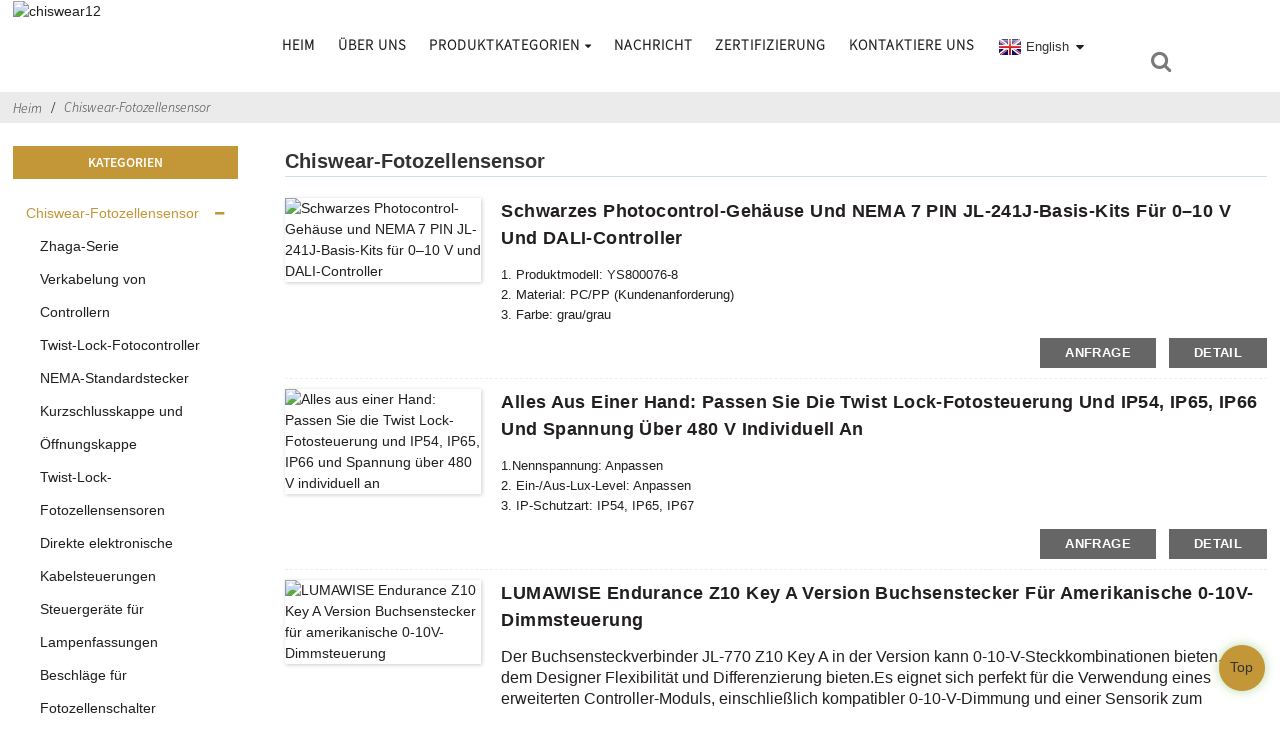

--- FILE ---
content_type: text/html
request_url: https://www.chiswear.com/de/chiswear-photocell-sensor/
body_size: 9798
content:
<!DOCTYPE html>  <html dir="ltr" lang="en">  <head>  <title>          Display Case Lighting,Light Photocell sensor, Decorating lighting products | Chiswear  Chiswear Photocell Sensor  </title>  <head><!-- Google Tag Manager -->  <script>(function(w,d,s,l,i){w[l]=w[l]||[];w[l].push({'gtm.start':
new Date().getTime(),event:'gtm.js'});var f=d.getElementsByTagName(s)[0],
j=d.createElement(s),dl=l!='dataLayer'?'&l='+l:'';j.async=true;j.src=
'https://www.googletagmanager.com/gtm.js?id='+i+dl;f.parentNode.insertBefore(j,f);
})(window,document,'script','dataLayer','GTM-59R27PR');</script>  <!-- End Google Tag Manager -->  <meta http-equiv="Content-Type" content="text/html; charset=UTF-8" />  <meta name="viewport" content="width=device-width,initial-scale=1,minimum-scale=1,maximum-scale=1,user-scalable=no">  <link rel="apple-touch-icon-precomposed" href="">  <meta name="format-detection" content="telephone=no">  <meta name="apple-mobile-web-app-capable" content="yes">  <meta name="apple-mobile-web-app-status-bar-style" content="black">  <link href="https://www.chiswear.com/style/global/style.css" rel="stylesheet">  <link href="https://www.chiswear.com/style/public/public.css" rel="stylesheet">   <script src="https://cdn.globalso.com/lite-yt-embed.js"></script>  <link href="https://cdn.globalso.com/lite-yt-embed.css" rel="stylesheet">  <link rel="shortcut icon" href="https://cdnus.globalso.com/chiswear/chiswear13.png" />  <meta name="description" content="Chiswear-Fotozellensensorhersteller, Fabrik, Lieferanten aus China. Derzeit umfasst der Firmenname mehr als 4000 Arten von Produkten und hat sich einen guten Ruf und große Marktanteile im In- und Ausland erworben." />  <link href="//cdn.globalso.com/hide_search.css" rel="stylesheet"/><link href="//www.chiswear.com/style/de.html.css" rel="stylesheet"/><link rel="alternate" hreflang="de" href="https://www.chiswear.com/de/" /></head>  <body>  <!-- Google Tag Manager (noscript) -->  <noscript><iframe src="https://www.googletagmanager.com/ns.html?id=GTM-59R27PR"  height="0" width="0" style="display:none;visibility:hidden"></iframe></noscript>  <!-- End Google Tag Manager (noscript) -->  <header class="head-wrapper">    <div class="tasking"></div>    <nav class="nav-bar">      <div class="nav-wrap">        <figure class="logo"><a href="https://www.chiswear.com/de">                  <img src="https://cdnus.globalso.com/chiswear/chiswear12.png" alt="chiswear12">                  </a></figure>        <ul class="nav">          <li><a href="/de/">Heim</a></li> <li><a href="/de/about-us/">Über uns</a></li> <li class="current-menu-ancestor current-menu-parent"><a href="/de/product-categories/">Produktkategorien</a> <ul class="sub-menu"> 	<li class="nav-current"><a href="/de/chiswear-photocell-sensor/">Chiswear-Fotozellensensor</a> 	<ul class="sub-menu"> 		<li><a href="/de/zhaga-series/">Zhaga-Serie</a></li> 		<li><a href="/de/wire-in-controllers/">Verkabelung von Controllern</a></li> 		<li><a href="/de/twist-lock-photocontrollers/">Twist-Lock-Fotocontroller</a></li> 		<li><a href="/de/nema-standard-connector/">NEMA-Standardstecker</a></li> 		<li><a href="/de/shorting-cap-and-opening-circuit-cap/">Kurzschlusskappe und Öffnungskappe</a></li> 		<li><a href="/de/twist-lock-photocell-sensors/">Twist-Lock-Fotozellensensoren</a></li> 		<li><a href="/de/direct-electronic-wire-in-controllers/">Direkte elektronische Kabelsteuerungen</a></li> 		<li><a href="/de/bulb-holder-controllers/">Steuergeräte für Lampenfassungen</a></li> 		<li><a href="/de/photocell-switch-fittings/">Beschläge für Fotozellenschalter</a></li> 	</ul> </li> 	<li><a href="/de/led-display-lighting/">LED-Anzeigebeleuchtung</a> 	<ul class="sub-menu"> 		<li><a href="/de/mini-recessed-spotlight/">Mini-Einbaustrahler</a></li> 		<li><a href="/de/magnetic-track-light-led-display-lighting/">Magnetisches Schienenlicht</a></li> 		<li><a href="/de/mini-pole-spotlight/">Mini-Polstrahler</a></li> 		<li><a href="/de/rotating-led-bar/">Rotierende LED-Leiste</a></li> 		<li><a href="/de/lighting-accessories/">Beleuchtungszubehör</a></li> 	</ul> </li> 	<li><a href="/de/led-lighting-product/">LED-Beleuchtungsprodukt</a></li> </ul> </li> <li><a href="/de/news/">Nachricht</a></li> <li><a href="/de/certification-2/">Zertifizierung</a></li> <li><a href="/de/contact-us/">Kontaktiere uns</a></li>       </ul>        <div class="change-language ensemble">   <div class="change-language-info">     <div class="change-language-title medium-title">        <div class="language-flag language-flag-en"><a href="https://www.chiswear.com"><b class="country-flag"></b><span>English</span> </a></div>        <b class="language-icon"></b>      </div> 	<div class="change-language-cont sub-content">         <div class="empty"></div>     </div>   </div> </div> <!--theme117-->      <div class="head-search">          <div class="head-search-form">          <form  action="https://www.chiswear.com/index.php" method="get">            <input class="search-ipt" type="text" placeholder="Start Typing..."  name="s" id="s" />            <input type="hidden" name="cat" value="490"/>            <input class="search-btn" type="submit"  id="searchsubmit" value="&#xf002;" />          </form>                      </div>          <span class="search-toggle"></span> </div>      </div>    </nav>  </header>      	      	<nav class="path-bar">            <ul class="path-nav">               <li> <a itemprop="breadcrumb" href="https://www.chiswear.com/de">Heim</a></li><li> <a href="#">Chiswear-Fotozellensensor</a></li>            </ul>         </nav>   <section class="layout main_content">      	  <aside class="aside">  <section class="aside-wrap">              <section class="side-widget">               <div class="side-tit-bar">                  <h4 class="side-tit">Kategorien</h4>               </div>                <ul class="side-cate">                 <li class="nav-current"><a href="/de/chiswear-photocell-sensor/">Chiswear-Fotozellensensor</a> <ul class="sub-menu"> 	<li><a href="/de/zhaga-series/">Zhaga-Serie</a></li> 	<li><a href="/de/wire-in-controllers/">Verkabelung von Controllern</a></li> 	<li><a href="/de/twist-lock-photocontrollers/">Twist-Lock-Fotocontroller</a></li> 	<li><a href="/de/nema-standard-connector/">NEMA-Standardstecker</a></li> 	<li><a href="/de/shorting-cap-and-opening-circuit-cap/">Kurzschlusskappe und Öffnungskappe</a></li> 	<li><a href="/de/twist-lock-photocell-sensors/">Twist-Lock-Fotozellensensoren</a></li> 	<li><a href="/de/direct-electronic-wire-in-controllers/">Direkte elektronische Kabelsteuerungen</a></li> 	<li><a href="/de/bulb-holder-controllers/">Steuergeräte für Lampenfassungen</a></li> 	<li><a href="/de/photocell-switch-fittings/">Beschläge für Fotozellenschalter</a></li> 	<li><a href="/de/led-display-lighting/">LED-Anzeigebeleuchtung</a> 	<ul class="sub-menu"> 		<li><a href="/de/mini-recessed-spotlight/">Mini-Einbaustrahler</a></li> 		<li><a href="/de/magnetic-track-light-led-display-lighting/">Magnetisches Schienenlicht</a></li> 		<li><a href="/de/mini-pole-spotlight/">Mini-Polstrahler</a></li> 		<li><a href="/de/rotating-led-bar/">Rotierende LED-Leiste</a></li> 		<li><a href="/de/lighting-accessories/">Beleuchtungszubehör</a></li> 	</ul> </li> </ul> </li>                 </ul>                   </section>    		  <div class="side-widget">                  <div class="side-tit-bar">                  <!--<h2 class="side-tit">Featured products</h2>-->                  </div>                   <!-- <div class="side-product-items">                  <span  class="btn-prev"></span>           			<div class="items_content">                       <ul class="gm-sep">  <li class="side_product_item"><figure>                               <a  class="item-img" href="https://www.chiswear.com/lumawise-endurance-z10-key-a-version-receptacle-connector-for-american-type-0-10v-dimming-controller-products/"><img src="https://cdnus.globalso.com/chiswear/Z10-Key-A-Receptacle007-300x300.jpg" alt="LUMAWISE Endurance Z10 Key A Version Receptacle Connector for American type 0-10V Dimming Controller"></a>                                <figcaption><a href="https://www.chiswear.com/lumawise-endurance-z10-key-a-version-receptacle-connector-for-american-type-0-10v-dimming-controller-products/">LUMAWISE Endurance Z10 Key A Version Receptacle Conn...</a></figcaption>                            </figure>                            </li>                           <li class="side_product_item"><figure>                               <a  class="item-img" href="https://www.chiswear.com/outdoor-indoor-street-light-application-accessories-jl-742j-kits-zhaga-book18-standard-products/"><img src="https://cdnus.globalso.com/chiswear/JL-742J-01-300x300.jpg" alt="Outdoor / Indoor Street Light Application Accessories JL-742J Kits Zhaga Book18 Standard"></a>                                <figcaption><a href="https://www.chiswear.com/outdoor-indoor-street-light-application-accessories-jl-742j-kits-zhaga-book18-standard-products/">Outdoor / Indoor Street Light Application Accessorie...</a></figcaption>                            </figure>                            </li>                           <li class="side_product_item"><figure>                               <a  class="item-img" href="https://www.chiswear.com/jl-742j-zhaga-base-and-customize-other-height-35mm-50mm-gray-transparent-enclosure-kits-products/"><img src="https://cdnus.globalso.com/chiswear/742J-001-300x300.jpg" alt="JL-742J Zhaga Base and Customize Other Height 35mm 50mm Gray Transparent Enclosure Kits"></a>                                <figcaption><a href="https://www.chiswear.com/jl-742j-zhaga-base-and-customize-other-height-35mm-50mm-gray-transparent-enclosure-kits-products/">JL-742J Zhaga Base and Customize Other Height 35mm 5...</a></figcaption>                            </figure>                            </li>                           <li class="side_product_item"><figure>                               <a  class="item-img" href="https://www.chiswear.com/black-photocontrol-enclosure-and-nema-7-pin-jl-241j-base-kits-for-0-10v-and-dali-controller-products/"><img src="https://cdnus.globalso.com/chiswear/grayshell-005-300x300.jpg" alt="Black Photocontrol Enclosure and NEMA 7 PIN JL-241J Base Kits for 0-10V and DALI Controller"></a>                                <figcaption><a href="https://www.chiswear.com/black-photocontrol-enclosure-and-nema-7-pin-jl-241j-base-kits-for-0-10v-and-dali-controller-products/">Black Photocontrol Enclosure and NEMA 7 PIN JL-241J ...</a></figcaption>                            </figure>                            </li>                           <li class="side_product_item"><figure>                               <a  class="item-img" href="https://www.chiswear.com/nema-5-pin-photocontrol-base-accessories-for-0-10v-dimming-controller-products/"><img src="https://cdnus.globalso.com/chiswear/5pin-base-06-300x300.jpg" alt="NEMA 5 PIN Photocontrol Base Accessories for 0-10V Dimming Controller"></a>                                <figcaption><a href="https://www.chiswear.com/nema-5-pin-photocontrol-base-accessories-for-0-10v-dimming-controller-products/">NEMA 5 PIN Photocontrol Base Accessories for 0-10V D...</a></figcaption>                            </figure>                            </li>                           <li class="side_product_item"><figure>                               <a  class="item-img" href="https://www.chiswear.com/led-shoebox-street-light-twist-lock-photocontroller-and-all-in-one-customize-different-voltage-and-waterproof-rating-products/"><img src="https://cdnus.globalso.com/chiswear/205d-07-300x300.jpg" alt="LED Shoebox Street light Twist Lock Photocontroller and All in One Customize Different Voltage and Waterproof Rating"></a>                                <figcaption><a href="https://www.chiswear.com/led-shoebox-street-light-twist-lock-photocontroller-and-all-in-one-customize-different-voltage-and-waterproof-rating-products/">LED Shoebox Street light Twist Lock Photocontroller ...</a></figcaption>                            </figure>                            </li>                           <li class="side_product_item"><figure>                               <a  class="item-img" href="https://www.chiswear.com/option-custom-103-series-mini-button-photocontrol-and-high-loading-consumption-1800w-products/"><img src="https://cdnus.globalso.com/chiswear/103B-001-300x300.jpg" alt="Option Custom 103 Series Mini Button Photocontrol and High Loading Consumption 1800W"></a>                                <figcaption><a href="https://www.chiswear.com/option-custom-103-series-mini-button-photocontrol-and-high-loading-consumption-1800w-products/">Option Custom 103 Series Mini Button Photocontrol an...</a></figcaption>                            </figure>                            </li>                           <li class="side_product_item"><figure>                               <a  class="item-img" href="https://www.chiswear.com/dusk-to-dawn-automatic-twist-lock-photocontrol-switch-led-decay-compensation-0-10v-dimming-midnight-dimming-products/"><img src="https://cdnus.globalso.com/chiswear/243-004-300x300.jpg" alt="Dusk to Dawn Automatic Twist Lock Photocontrol Switch, LED Decay Compensation, 0-10V Dimming, Midnight Dimming"></a>                                <figcaption><a href="https://www.chiswear.com/dusk-to-dawn-automatic-twist-lock-photocontrol-switch-led-decay-compensation-0-10v-dimming-midnight-dimming-products/">Dusk to Dawn Automatic Twist Lock Photocontrol Switc...</a></figcaption>                            </figure>                            </li>                           <li class="side_product_item"><figure>                               <a  class="item-img" href="https://www.chiswear.com/nema-standard-7-pin-locking-type-photocontrol-dimming-signal-output-receptacle-max-480v-products/"><img src="https://cdnus.globalso.com/chiswear/240FX-04-300x300.jpg" alt="NEMA Standard 7 PIN Locking Type Photocontrol Dimming Signal Output Receptacle Max 480V"></a>                                <figcaption><a href="https://www.chiswear.com/nema-standard-7-pin-locking-type-photocontrol-dimming-signal-output-receptacle-max-480v-products/">NEMA Standard 7 PIN Locking Type Photocontrol Dimmin...</a></figcaption>                            </figure>                            </li>                           <li class="side_product_item"><figure>                               <a  class="item-img" href="https://www.chiswear.com/nema-7-pin-photocell-receptacle-jl-240xa-products/"><img src="https://cdnus.globalso.com/chiswear/3a4cecbb-300x300.jpg" alt="NEMA 7 PIN Photocell Receptacle JL-240XA"></a>                                <figcaption><a href="https://www.chiswear.com/nema-7-pin-photocell-receptacle-jl-240xa-products/">NEMA 7 PIN Photocell Receptacle JL-240XA</a></figcaption>                            </figure>                            </li>                           <li class="side_product_item"><figure>                               <a  class="item-img" href="https://www.chiswear.com/zhaga-book18-4-pin-connector-and-zhaga-base-kits-products/"><img src="https://cdnus.globalso.com/chiswear/700701-004-300x300.jpg" alt="Zhaga Book18 4 PIN Connector and Zhaga Base Kits"></a>                                <figcaption><a href="https://www.chiswear.com/zhaga-book18-4-pin-connector-and-zhaga-base-kits-products/">Zhaga Book18 4 PIN Connector and Zhaga Base Kits</a></figcaption>                            </figure>                            </li>                           <li class="side_product_item"><figure>                               <a  class="item-img" href="https://www.chiswear.com/jl-205cjl-200z-14-120-277-vac-twist-lock-photocell-switch-receptacle-kits-products/"><img src="https://cdnus.globalso.com/chiswear/205C200Z-001-300x300.jpg" alt="JL-205C&#038;JL-200Z-14 120-277 VAC Twist Lock Photocell Switch Receptacle Kits"></a>                                <figcaption><a href="https://www.chiswear.com/jl-205cjl-200z-14-120-277-vac-twist-lock-photocell-switch-receptacle-kits-products/">JL-205C&#038;JL-200Z-14 120-277 VAC Twist Lock Photo...</a></figcaption>                            </figure>                            </li>                           <li class="side_product_item"><figure>                               <a  class="item-img" href="https://www.chiswear.com/120-277v-twist-lock-photocell-light-sensor-switch-jl-207c-products/"><img src="https://cdnus.globalso.com/chiswear/022fb32a-300x300.jpg" alt="120-277V Twist Lock Photocell Light Sensor Switch JL-207C"></a>                                <figcaption><a href="https://www.chiswear.com/120-277v-twist-lock-photocell-light-sensor-switch-jl-207c-products/">120-277V Twist Lock Photocell Light Sensor Switch JL...</a></figcaption>                            </figure>                            </li>                           <li class="side_product_item"><figure>                               <a  class="item-img" href="https://www.chiswear.com/waterproof-twist-lock-photocell-switch-products/"><img src="https://cdnus.globalso.com/chiswear/6e4575b8-300x300.jpg" alt="Waterproof Twist Lock Photocell Switch JL-205C"></a>                                <figcaption><a href="https://www.chiswear.com/waterproof-twist-lock-photocell-switch-products/">Waterproof Twist Lock Photocell Switch JL-205C</a></figcaption>                            </figure>                            </li>                           <li class="side_product_item"><figure>                               <a  class="item-img" href="https://www.chiswear.com/twist-lock-3-pin-photocontrol-receptacle-jl-200x-products/"><img src="https://cdnus.globalso.com/chiswear/d4c82836-300x300.jpg" alt="Twist lock 3 PIN Photocontrol Receptacle JL-200X"></a>                                <figcaption><a href="https://www.chiswear.com/twist-lock-3-pin-photocontrol-receptacle-jl-200x-products/">Twist lock 3 PIN Photocontrol Receptacle JL-200X</a></figcaption>                            </figure>                            </li>                                                                   </ul>                   </div>                  <span  class="btn-next"></span>                  </div>              </div>-->  		    </section>  	  </aside>               <section class="main">         <div class="main-tit-bar">                   <h1 class="title">Chiswear-Fotozellensensor</h1>                   <div class="share-this">                   	   <div class="addthis_sharing_toolbox"></div>                   </div>                   <div class="clear"></div>                </div>                       <div class="items_list">                  <ul class="product_list_items">    <li class="product_list_item">             <figure>               <span class="item_img"><img src="https://cdnus.globalso.com/chiswear/grayshell-005-300x300.jpg" alt="Schwarzes Photocontrol-Gehäuse und NEMA 7 PIN JL-241J-Basis-Kits für 0–10 V und DALI-Controller"><a href="/de/black-photocontrol-enclosure-and-nema-7-pin-jl-241j-base-kits-for-0-10v-and-dali-controller-products/" title="Black Photocontrol Enclosure and NEMA 7 PIN JL-241J Base Kits for 0-10V and DALI Controller"></a> </span>               <figcaption> 			  <div class="item_information">                      <h3 class="item_title"><a href="/de/black-photocontrol-enclosure-and-nema-7-pin-jl-241j-base-kits-for-0-10v-and-dali-controller-products/" title="Black Photocontrol Enclosure and NEMA 7 PIN JL-241J Base Kits for 0-10V and DALI Controller">Schwarzes Photocontrol-Gehäuse und NEMA 7 PIN JL-241J-Basis-Kits für 0–10 V und DALI-Controller</a></h3>                 <div class="item_info"><p>1. Produktmodell: YS800076-8</p> <p>2. Material: PC/PP (Kundenanforderung)</p> <p>3. Farbe: grau/grau</p> </div>                 </div>                 <div class="product_btns">                   <a href="javascript:" class="priduct_btn_inquiry add_email12">Anfrage</a><a href="/de/black-photocontrol-enclosure-and-nema-7-pin-jl-241j-base-kits-for-0-10v-and-dali-controller-products/" class="priduct_btn_detail">Detail</a>                 </div>               </figcaption>             </figure>           </li>    <li class="product_list_item">             <figure>               <span class="item_img"><img src="https://cdnus.globalso.com/chiswear/photocontrol-01-300x300.jpg" alt="Alles aus einer Hand: Passen Sie die Twist Lock-Fotosteuerung und IP54, IP65, IP66 und Spannung über 480 V individuell an"><a href="/de/all-in-one-stop-customize-twist-lock-photoconrol-and-ip54ip65ip66-and-voltage-above-480v-products/" title="All in One-stop Customize Twist Lock Photoconrol and IP54,IP65,IP66 and Voltage Above 480V"></a> </span>               <figcaption> 			  <div class="item_information">                      <h3 class="item_title"><a href="/de/all-in-one-stop-customize-twist-lock-photoconrol-and-ip54ip65ip66-and-voltage-above-480v-products/" title="All in One-stop Customize Twist Lock Photoconrol and IP54,IP65,IP66 and Voltage Above 480V">Alles aus einer Hand: Passen Sie die Twist Lock-Fotosteuerung und IP54, IP65, IP66 und Spannung über 480 V individuell an</a></h3>                 <div class="item_info"><p>1.Nennspannung: Anpassen<br />2. Ein-/Aus-Lux-Level: Anpassen<br />3. IP-Schutzart: IP54, IP65, IP67<br />4. Konformer Standard: CE, ROHS, UL<br />5. Gehäusefarbe: Schwarz, Grau, Blau usw.</p> </div>                 </div>                 <div class="product_btns">                   <a href="javascript:" class="priduct_btn_inquiry add_email12">Anfrage</a><a href="/de/all-in-one-stop-customize-twist-lock-photoconrol-and-ip54ip65ip66-and-voltage-above-480v-products/" class="priduct_btn_detail">Detail</a>                 </div>               </figcaption>             </figure>           </li>    <li class="product_list_item">             <figure>               <span class="item_img"><img src="https://cdnus.globalso.com/chiswear/Z10-Key-A-Receptacle007-300x300.jpg" alt="LUMAWISE Endurance Z10 Key A Version Buchsenstecker für amerikanische 0-10V-Dimmsteuerung"><a href="/de/lumawise-endurance-z10-key-a-version-receptacle-connector-for-american-type-0-10v-dimming-controller-products/" title="LUMAWISE Endurance Z10 Key A Version Receptacle Connector for American type 0-10V Dimming Controller"></a> </span>               <figcaption> 			  <div class="item_information">                      <h3 class="item_title"><a href="/de/lumawise-endurance-z10-key-a-version-receptacle-connector-for-american-type-0-10v-dimming-controller-products/" title="LUMAWISE Endurance Z10 Key A Version Receptacle Connector for American type 0-10V Dimming Controller">LUMAWISE Endurance Z10 Key A Version Buchsenstecker für amerikanische 0-10V-Dimmsteuerung</a></h3>                 <div class="item_info"><p><span style="font-size: medium; font-family: arial, helvetica, sans-serif;">Der Buchsensteckverbinder JL-770 Z10 Key A in der Version kann 0-10-V-Steckkombinationen bieten, die dem Designer Flexibilität und Differenzierung bieten.Es eignet sich perfekt für die Verwendung eines erweiterten Controller-Moduls, einschließlich kompatibler 0-10-V-Dimmung und einer Sensorik zum Sammeln von Umgebungsinformationen oder eines IoT-Kommunikationsanschlusses zwischen der Leuchte und dem Netzwerk als Medium für typische Datenübertragungen.</span></p> <p> </p> <p><span style="font-family: arial, helvetica, sans-serif;"><strong><span style="font-size: medium;">Modell: JL-770 Verschmutzungsgrad: 2</span></strong></span><br /> <span style="font-family: arial, helvetica, sans-serif;"><strong><span style="font-size: medium;">Nennimpulsspannung: 0,8 kV</span></strong></span><span style="font-family: arial, helvetica, sans-serif;"><strong><span style="font-size: medium;">Hoher Aufprallschutz – IK09-Bewertung</span></strong></span><br /> <span style="font-family: arial, helvetica, sans-serif;"><strong><span style="font-size: medium;">IP66-Abdichtung Craft-Design (Option)</span></strong></span><span style="font-family: arial, helvetica, sans-serif;"><strong><span style="font-size: medium;">Drähte: Optional</span></strong></span></p> </div>                 </div>                 <div class="product_btns">                   <a href="javascript:" class="priduct_btn_inquiry add_email12">Anfrage</a><a href="/de/lumawise-endurance-z10-key-a-version-receptacle-connector-for-american-type-0-10v-dimming-controller-products/" class="priduct_btn_detail">Detail</a>                 </div>               </figcaption>             </figure>           </li>    <li class="product_list_item">             <figure>               <span class="item_img"><img src="https://cdnus.globalso.com/chiswear/cfed110d-300x300.jpg" alt="Min-Tasten-Fotozelle JL-403C 120 V-277 VAC"><a href="/de/min-button-style-photocell-jl-403c-120v-277vac-products/" title="Min Button Style Photocell JL-403C 120V-277VAC"></a> </span>               <figcaption> 			  <div class="item_information">                      <h3 class="item_title"><a href="/de/min-button-style-photocell-jl-403c-120v-277vac-products/" title="Min Button Style Photocell JL-403C 120V-277VAC">Min-Tasten-Fotozelle JL-403C 120 V-277 VAC</a></h3>                 <div class="item_info"><p><span style="font-size: medium; font-family: arial, helvetica, sans-serif;">1. Produktmodell: JL-403C</span><br /> <span style="font-size: medium; font-family: arial, helvetica, sans-serif;">2. Nennspannung: 120-277 VAC</span><br /> <span style="font-size: medium; font-family: arial, helvetica, sans-serif;">3. Ein/AUS Lux-Stufe: 6 Lx ein;50 Lx aus</span><br /> <span style="font-size: medium; font-family: arial, helvetica, sans-serif;">4. IP-Schutzart: IP54</span><br /> <span style="font-size: medium; font-family: arial, helvetica, sans-serif;">5. Konformer Standard: CE, ROHS, UL</span></p> </div>                 </div>                 <div class="product_btns">                   <a href="javascript:" class="priduct_btn_inquiry add_email12">Anfrage</a><a href="/de/min-button-style-photocell-jl-403c-120v-277vac-products/" class="priduct_btn_detail">Detail</a>                 </div>               </figcaption>             </figure>           </li>    <li class="product_list_item">             <figure>               <span class="item_img"><img src="https://cdnus.globalso.com/chiswear/700w08-300x300.jpg" alt="JL-700W Zhaga Book 18 Zhaga-Stecker vom Marken-OEM/ODM-Hersteller Longjoin"><a href="/de/jl-700w-zhaga-book-18-zhaga-connector-from-brand-oemodm-manufacturer-longjoin-products/" title="JL-700W Zhaga Book 18 Zhaga Connector from Brand OEM/ODM Manufacturer Longjoin"></a> </span>               <figcaption> 			  <div class="item_information">                      <h3 class="item_title"><a href="/de/jl-700w-zhaga-book-18-zhaga-connector-from-brand-oemodm-manufacturer-longjoin-products/" title="JL-700W Zhaga Book 18 Zhaga Connector from Brand OEM/ODM Manufacturer Longjoin">JL-700W Zhaga Book 18 Zhaga-Stecker vom Marken-OEM/ODM-Hersteller Longjoin</a></h3>                 <div class="item_info"><p>1. Produktmodell: JL-700W<br />2. Material: PBT und UV-Stabilisator hinzufügen<br />3. Leads Gauge: optional anpassen<br />4. Nennimpulsspannung: 0,8 kV</p> </div>                 </div>                 <div class="product_btns">                   <a href="javascript:" class="priduct_btn_inquiry add_email12">Anfrage</a><a href="/de/jl-700w-zhaga-book-18-zhaga-connector-from-brand-oemodm-manufacturer-longjoin-products/" class="priduct_btn_detail">Detail</a>                 </div>               </figcaption>             </figure>           </li>    <li class="product_list_item">             <figure>               <span class="item_img"><img src="https://cdnus.globalso.com/chiswear/412C-001-300x300.jpg" alt="IP54 IP65 Wasserdichte Serie Mini Button Photocontrol 120-277VAC von Shanghai Chiswear"><a href="/de/ip54-ip65-waterproof-series-mini-button-photocontrol-120-277vac-from-shanghai-chiswear-products/" title="IP54 IP65 Waterproof Series Mini Button Photocontrol 120-277VAC from Shanghai Chiswear"></a> </span>               <figcaption> 			  <div class="item_information">                      <h3 class="item_title"><a href="/de/ip54-ip65-waterproof-series-mini-button-photocontrol-120-277vac-from-shanghai-chiswear-products/" title="IP54 IP65 Waterproof Series Mini Button Photocontrol 120-277VAC from Shanghai Chiswear">IP54 IP65 Wasserdichte Serie Mini Button Photocontrol 120-277VAC von Shanghai Chiswear</a></h3>                 <div class="item_info"><p>1. Produktmodell: JL-412C</p> <p>2. Nennspannung: 120-277 VAC</p> <p>3. Ein-/Aus-Lux-Level: 10–30 Lx ein, 30–60 Lx aus</p> <p>4. IP-Schutzart: IP54 / IP65</p> <p>5. Konformer Standard: CE, ROHS, UL</p> </div>                 </div>                 <div class="product_btns">                   <a href="javascript:" class="priduct_btn_inquiry add_email12">Anfrage</a><a href="/de/ip54-ip65-waterproof-series-mini-button-photocontrol-120-277vac-from-shanghai-chiswear-products/" class="priduct_btn_detail">Detail</a>                 </div>               </figcaption>             </figure>           </li>          </ul>         </div>             <div class="page-bar">           <div class="pages"><a href='/de/chiswear-photocell-sensor/' class='current'>1</a><a href='/de/chiswear-photocell-sensor/page/2/'>2</a><a href='/de/chiswear-photocell-sensor/page/3/'>3</a><a href='/de/chiswear-photocell-sensor/page/4/'>4</a><a href='/de/chiswear-photocell-sensor/page/5/'>5</a><a href='/de/chiswear-photocell-sensor/page/6/'>6</a><a href="/de/chiswear-photocell-sensor/page/2/" >Weiter &gt;</a><a href='/de/chiswear-photocell-sensor/page/20/' class='extend' title='The Last Page'>>></a> <span class='current2'>Seite 1 / 20</span></div>        </div>     </section>     </section>  <footer class="foot-wrapper">   <div class="gm-sep layout foot-items">     <div class="foot-item  foot-item-contact">       <figure class="logo"><a href=""><img src="https://cdnus.globalso.com/chiswear/chiswear12.png" alt="chiswear12"></a></figure>       <h2 class="foot-title">Shanghai Chiswear bietet hochwertige Fotokontroll- und Fotokontrollzubehör-Anwendungskollektionsprodukte</h2>       <ul class="foot-cont">          <li class="foot_phone">+86 15900829072</li>        <li class="foot_addr">Nummer 4292, Hutai Road, Bezirk Baoshan Shanghai-Marke Chiswear</li>        <li class="foot_email">wally@chiswear.com</li>      </ul>     </div>     <div class="foot-item  foot-item-news">       <h2 class="foot-tit"><a href="/de/product-categories/">Kategorien</a></h2>                 <ul class="side-cate">                <li><a href="/de/about-us/">Über uns</a></li> <li><a href="/de/certification-2/">Zertifizierung</a></li> <li><a href="/de/contact-us/">Kontaktiere uns</a></li>                 </ul>            </div>     <div class="foot-item foot-item-hide foot-item-inquiry">       <h2 class="foot-tit">Kostenlose Upsates</h2>       <div class="foot-cont"><span>Wir sind bestrebt, unseren Kunden Qualitätsprodukte anzubieten.Fordern Sie Informationen, Muster und Angebote an, kontaktieren Sie uns!</span>         <div class="subscribe">             <div class="button email inquiryfoot" onclick="showMsgPop();">Anfrage für Preisliste</div>         </div>         <ul class="gm-sep foot-social">            <li><a target="_blank" href="https://www.youtube.com/channel/UCyCcOK277IDNpkR-c3O2y8Q"><img src="https://cdnus.globalso.com/chiswear/chiswear-youtube.png" alt="chiswear-youtube"></a></li> <li><a target="_blank" href="https://twitter.com/wally63420880"><img src="https://cdnus.globalso.com/chiswear/chiswear-twitter.png" alt="chiswear-twitter"></a></li> <li><a target="_blank" href="https://www.linkedin.com/company/3650005/admin/"><img src="https://cdnus.globalso.com/chiswear/chiswear-linkedin.png" alt="chiswear-linkedin"></a></li> <li><a target="_blank" href="https://www.facebook.com/Chiswear-106362965274971"><img src="https://cdnus.globalso.com/chiswear/chiswear-Facebook.png" alt="chiswear-Facebook"></a></li> <li><a target="_blank" href="https://www.instagram.com/wallywangyi/"><img src="https://cdnus.globalso.com/chiswear/chiswear-instgram011.png" alt="chiswear instgram01"></a></li> <li><a target="_blank" href="https://www.pinterest.com/chisweararttangent/_saved/"><img src="https://cdnus.globalso.com/chiswear/chiswear-pinterest01.png" alt="chiswear-pinterest01"></a></li>         </ul>       </div>     </div>     <div style="padding-top: 0.2rem;">     <!--<a href="http://www.arttangent.com/" target="_blank">ARTTANGENT</a>-->Long-join - lonu-ledlight<!--<a href="https://www.nicolafouche.com/" target="_blank">Nicola Fouché</a>-->     </div>   </div>   <div class="copyright">©Copyright 2013-2022 CHISWEAR Alle Rechte vorbehalten</div> </footer>                                               <aside class="scrollsidebar" id="scrollsidebar">    <section class="side_content">     <div class="side_list">     	<header class="hd"><img src="https://www.chiswear.com/admin/custom_service/title_pic.png" alt="Online-Inuiry"/></header>         <div class="cont"> 		<li><a class="email" href="javascript:" onclick="showMsgPop();">E-Mail senden</a></li> 		<li><a target="_blank" class="skype" href="/deskype:15900829072?chat">chisweaR</a></li>  	     </div> 		                       <div class="side_title"><a  class="close_btn"><span>x</span></a></div>     </div>   </section>   <div class="show_btn"></div> </aside>             <section class="inquiry-pop-bd">            <section class="inquiry-pop">                 <i class="ico-close-pop" onclick="hideMsgPop();"></i>  <script type="text/javascript" src="//www.globalso.site/form.js"></script>            </section> </section> <script type="text/javascript" src="https://www.chiswear.com/style/global/js/jquery.min.js"></script> <script type="text/javascript" src="https://www.chiswear.com/style/global/js/common.js"></script> <script type="text/javascript" src="https://www.chiswear.com/style/public/public.js"></script> <!--[if lt IE 9]> <script src="https://www.chiswear.com/style/global/js/html5.js"></script> <![endif]-->    <script type="text/javascript">

if(typeof jQuery == 'undefined' || typeof jQuery.fn.on == 'undefined') {
	document.write('<script src="https://www.chiswear.com/wp-content/plugins/bb-plugin/js/jquery.js"><\/script>');
	document.write('<script src="https://www.chiswear.com/wp-content/plugins/bb-plugin/js/jquery.migrate.min.js"><\/script>');
}

</script><ul class="prisna-wp-translate-seo" id="prisna-translator-seo"><li class="language-flag language-flag-en"><a href="https://www.chiswear.com/chiswear-photocell-sensor/" title="English"><b class="country-flag"></b><span>English</span></a></li><li class="language-flag language-flag-fr"><a href="https://www.chiswear.com/fr/chiswear-photocell-sensor/" title="French"><b class="country-flag"></b><span>French</span></a></li><li class="language-flag language-flag-de"><a href="https://www.chiswear.com/de/chiswear-photocell-sensor/" title="German"><b class="country-flag"></b><span>German</span></a></li><li class="language-flag language-flag-pt"><a href="https://www.chiswear.com/pt/chiswear-photocell-sensor/" title="Portuguese"><b class="country-flag"></b><span>Portuguese</span></a></li><li class="language-flag language-flag-es"><a href="https://www.chiswear.com/es/chiswear-photocell-sensor/" title="Spanish"><b class="country-flag"></b><span>Spanish</span></a></li><li class="language-flag language-flag-ru"><a href="https://www.chiswear.com/ru/chiswear-photocell-sensor/" title="Russian"><b class="country-flag"></b><span>Russian</span></a></li><li class="language-flag language-flag-ja"><a href="https://www.chiswear.com/ja/chiswear-photocell-sensor/" title="Japanese"><b class="country-flag"></b><span>Japanese</span></a></li><li class="language-flag language-flag-ko"><a href="https://www.chiswear.com/ko/chiswear-photocell-sensor/" title="Korean"><b class="country-flag"></b><span>Korean</span></a></li><li class="language-flag language-flag-ar"><a href="https://www.chiswear.com/ar/chiswear-photocell-sensor/" title="Arabic"><b class="country-flag"></b><span>Arabic</span></a></li><li class="language-flag language-flag-ga"><a href="https://www.chiswear.com/ga/chiswear-photocell-sensor/" title="Irish"><b class="country-flag"></b><span>Irish</span></a></li><li class="language-flag language-flag-el"><a href="https://www.chiswear.com/el/chiswear-photocell-sensor/" title="Greek"><b class="country-flag"></b><span>Greek</span></a></li><li class="language-flag language-flag-tr"><a href="https://www.chiswear.com/tr/chiswear-photocell-sensor/" title="Turkish"><b class="country-flag"></b><span>Turkish</span></a></li><li class="language-flag language-flag-it"><a href="https://www.chiswear.com/it/chiswear-photocell-sensor/" title="Italian"><b class="country-flag"></b><span>Italian</span></a></li><li class="language-flag language-flag-da"><a href="https://www.chiswear.com/da/chiswear-photocell-sensor/" title="Danish"><b class="country-flag"></b><span>Danish</span></a></li><li class="language-flag language-flag-ro"><a href="https://www.chiswear.com/ro/chiswear-photocell-sensor/" title="Romanian"><b class="country-flag"></b><span>Romanian</span></a></li><li class="language-flag language-flag-id"><a href="https://www.chiswear.com/id/chiswear-photocell-sensor/" title="Indonesian"><b class="country-flag"></b><span>Indonesian</span></a></li><li class="language-flag language-flag-cs"><a href="https://www.chiswear.com/cs/chiswear-photocell-sensor/" title="Czech"><b class="country-flag"></b><span>Czech</span></a></li><li class="language-flag language-flag-af"><a href="https://www.chiswear.com/af/chiswear-photocell-sensor/" title="Afrikaans"><b class="country-flag"></b><span>Afrikaans</span></a></li><li class="language-flag language-flag-sv"><a href="https://www.chiswear.com/sv/chiswear-photocell-sensor/" title="Swedish"><b class="country-flag"></b><span>Swedish</span></a></li><li class="language-flag language-flag-pl"><a href="https://www.chiswear.com/pl/chiswear-photocell-sensor/" title="Polish"><b class="country-flag"></b><span>Polish</span></a></li><li class="language-flag language-flag-eu"><a href="https://www.chiswear.com/eu/chiswear-photocell-sensor/" title="Basque"><b class="country-flag"></b><span>Basque</span></a></li><li class="language-flag language-flag-ca"><a href="https://www.chiswear.com/ca/chiswear-photocell-sensor/" title="Catalan"><b class="country-flag"></b><span>Catalan</span></a></li><li class="language-flag language-flag-eo"><a href="https://www.chiswear.com/eo/chiswear-photocell-sensor/" title="Esperanto"><b class="country-flag"></b><span>Esperanto</span></a></li><li class="language-flag language-flag-hi"><a href="https://www.chiswear.com/hi/chiswear-photocell-sensor/" title="Hindi"><b class="country-flag"></b><span>Hindi</span></a></li><li class="language-flag language-flag-lo"><a href="https://www.chiswear.com/lo/chiswear-photocell-sensor/" title="Lao"><b class="country-flag"></b><span>Lao</span></a></li><li class="language-flag language-flag-sq"><a href="https://www.chiswear.com/sq/chiswear-photocell-sensor/" title="Albanian"><b class="country-flag"></b><span>Albanian</span></a></li><li class="language-flag language-flag-am"><a href="https://www.chiswear.com/am/chiswear-photocell-sensor/" title="Amharic"><b class="country-flag"></b><span>Amharic</span></a></li><li class="language-flag language-flag-hy"><a href="https://www.chiswear.com/hy/chiswear-photocell-sensor/" title="Armenian"><b class="country-flag"></b><span>Armenian</span></a></li><li class="language-flag language-flag-az"><a href="https://www.chiswear.com/az/chiswear-photocell-sensor/" title="Azerbaijani"><b class="country-flag"></b><span>Azerbaijani</span></a></li><li class="language-flag language-flag-be"><a href="https://www.chiswear.com/be/chiswear-photocell-sensor/" title="Belarusian"><b class="country-flag"></b><span>Belarusian</span></a></li><li class="language-flag language-flag-bn"><a href="https://www.chiswear.com/bn/chiswear-photocell-sensor/" title="Bengali"><b class="country-flag"></b><span>Bengali</span></a></li><li class="language-flag language-flag-bs"><a href="https://www.chiswear.com/bs/chiswear-photocell-sensor/" title="Bosnian"><b class="country-flag"></b><span>Bosnian</span></a></li><li class="language-flag language-flag-bg"><a href="https://www.chiswear.com/bg/chiswear-photocell-sensor/" title="Bulgarian"><b class="country-flag"></b><span>Bulgarian</span></a></li><li class="language-flag language-flag-ceb"><a href="https://www.chiswear.com/ceb/chiswear-photocell-sensor/" title="Cebuano"><b class="country-flag"></b><span>Cebuano</span></a></li><li class="language-flag language-flag-ny"><a href="https://www.chiswear.com/ny/chiswear-photocell-sensor/" title="Chichewa"><b class="country-flag"></b><span>Chichewa</span></a></li><li class="language-flag language-flag-co"><a href="https://www.chiswear.com/co/chiswear-photocell-sensor/" title="Corsican"><b class="country-flag"></b><span>Corsican</span></a></li><li class="language-flag language-flag-hr"><a href="https://www.chiswear.com/hr/chiswear-photocell-sensor/" title="Croatian"><b class="country-flag"></b><span>Croatian</span></a></li><li class="language-flag language-flag-nl"><a href="https://www.chiswear.com/nl/chiswear-photocell-sensor/" title="Dutch"><b class="country-flag"></b><span>Dutch</span></a></li><li class="language-flag language-flag-et"><a href="https://www.chiswear.com/et/chiswear-photocell-sensor/" title="Estonian"><b class="country-flag"></b><span>Estonian</span></a></li><li class="language-flag language-flag-tl"><a href="https://www.chiswear.com/tl/chiswear-photocell-sensor/" title="Filipino"><b class="country-flag"></b><span>Filipino</span></a></li><li class="language-flag language-flag-fi"><a href="https://www.chiswear.com/fi/chiswear-photocell-sensor/" title="Finnish"><b class="country-flag"></b><span>Finnish</span></a></li><li class="language-flag language-flag-fy"><a href="https://www.chiswear.com/fy/chiswear-photocell-sensor/" title="Frisian"><b class="country-flag"></b><span>Frisian</span></a></li><li class="language-flag language-flag-gl"><a href="https://www.chiswear.com/gl/chiswear-photocell-sensor/" title="Galician"><b class="country-flag"></b><span>Galician</span></a></li><li class="language-flag language-flag-ka"><a href="https://www.chiswear.com/ka/chiswear-photocell-sensor/" title="Georgian"><b class="country-flag"></b><span>Georgian</span></a></li><li class="language-flag language-flag-gu"><a href="https://www.chiswear.com/gu/chiswear-photocell-sensor/" title="Gujarati"><b class="country-flag"></b><span>Gujarati</span></a></li><li class="language-flag language-flag-ht"><a href="https://www.chiswear.com/ht/chiswear-photocell-sensor/" title="Haitian"><b class="country-flag"></b><span>Haitian</span></a></li><li class="language-flag language-flag-ha"><a href="https://www.chiswear.com/ha/chiswear-photocell-sensor/" title="Hausa"><b class="country-flag"></b><span>Hausa</span></a></li><li class="language-flag language-flag-haw"><a href="https://www.chiswear.com/haw/chiswear-photocell-sensor/" title="Hawaiian"><b class="country-flag"></b><span>Hawaiian</span></a></li><li class="language-flag language-flag-iw"><a href="https://www.chiswear.com/iw/chiswear-photocell-sensor/" title="Hebrew"><b class="country-flag"></b><span>Hebrew</span></a></li><li class="language-flag language-flag-hmn"><a href="https://www.chiswear.com/hmn/chiswear-photocell-sensor/" title="Hmong"><b class="country-flag"></b><span>Hmong</span></a></li><li class="language-flag language-flag-hu"><a href="https://www.chiswear.com/hu/chiswear-photocell-sensor/" title="Hungarian"><b class="country-flag"></b><span>Hungarian</span></a></li><li class="language-flag language-flag-is"><a href="https://www.chiswear.com/is/chiswear-photocell-sensor/" title="Icelandic"><b class="country-flag"></b><span>Icelandic</span></a></li><li class="language-flag language-flag-ig"><a href="https://www.chiswear.com/ig/chiswear-photocell-sensor/" title="Igbo"><b class="country-flag"></b><span>Igbo</span></a></li><li class="language-flag language-flag-jw"><a href="https://www.chiswear.com/jw/chiswear-photocell-sensor/" title="Javanese"><b class="country-flag"></b><span>Javanese</span></a></li><li class="language-flag language-flag-kn"><a href="https://www.chiswear.com/kn/chiswear-photocell-sensor/" title="Kannada"><b class="country-flag"></b><span>Kannada</span></a></li><li class="language-flag language-flag-kk"><a href="https://www.chiswear.com/kk/chiswear-photocell-sensor/" title="Kazakh"><b class="country-flag"></b><span>Kazakh</span></a></li><li class="language-flag language-flag-km"><a href="https://www.chiswear.com/km/chiswear-photocell-sensor/" title="Khmer"><b class="country-flag"></b><span>Khmer</span></a></li><li class="language-flag language-flag-ku"><a href="https://www.chiswear.com/ku/chiswear-photocell-sensor/" title="Kurdish"><b class="country-flag"></b><span>Kurdish</span></a></li><li class="language-flag language-flag-ky"><a href="https://www.chiswear.com/ky/chiswear-photocell-sensor/" title="Kyrgyz"><b class="country-flag"></b><span>Kyrgyz</span></a></li><li class="language-flag language-flag-la"><a href="https://www.chiswear.com/la/chiswear-photocell-sensor/" title="Latin"><b class="country-flag"></b><span>Latin</span></a></li><li class="language-flag language-flag-lv"><a href="https://www.chiswear.com/lv/chiswear-photocell-sensor/" title="Latvian"><b class="country-flag"></b><span>Latvian</span></a></li><li class="language-flag language-flag-lt"><a href="https://www.chiswear.com/lt/chiswear-photocell-sensor/" title="Lithuanian"><b class="country-flag"></b><span>Lithuanian</span></a></li><li class="language-flag language-flag-lb"><a href="https://www.chiswear.com/lb/chiswear-photocell-sensor/" title="Luxembou.."><b class="country-flag"></b><span>Luxembou..</span></a></li><li class="language-flag language-flag-mk"><a href="https://www.chiswear.com/mk/chiswear-photocell-sensor/" title="Macedonian"><b class="country-flag"></b><span>Macedonian</span></a></li><li class="language-flag language-flag-mg"><a href="https://www.chiswear.com/mg/chiswear-photocell-sensor/" title="Malagasy"><b class="country-flag"></b><span>Malagasy</span></a></li><li class="language-flag language-flag-ms"><a href="https://www.chiswear.com/ms/chiswear-photocell-sensor/" title="Malay"><b class="country-flag"></b><span>Malay</span></a></li><li class="language-flag language-flag-ml"><a href="https://www.chiswear.com/ml/chiswear-photocell-sensor/" title="Malayalam"><b class="country-flag"></b><span>Malayalam</span></a></li><li class="language-flag language-flag-mt"><a href="https://www.chiswear.com/mt/chiswear-photocell-sensor/" title="Maltese"><b class="country-flag"></b><span>Maltese</span></a></li><li class="language-flag language-flag-mi"><a href="https://www.chiswear.com/mi/chiswear-photocell-sensor/" title="Maori"><b class="country-flag"></b><span>Maori</span></a></li><li class="language-flag language-flag-mr"><a href="https://www.chiswear.com/mr/chiswear-photocell-sensor/" title="Marathi"><b class="country-flag"></b><span>Marathi</span></a></li><li class="language-flag language-flag-mn"><a href="https://www.chiswear.com/mn/chiswear-photocell-sensor/" title="Mongolian"><b class="country-flag"></b><span>Mongolian</span></a></li><li class="language-flag language-flag-my"><a href="https://www.chiswear.com/my/chiswear-photocell-sensor/" title="Burmese"><b class="country-flag"></b><span>Burmese</span></a></li><li class="language-flag language-flag-ne"><a href="https://www.chiswear.com/ne/chiswear-photocell-sensor/" title="Nepali"><b class="country-flag"></b><span>Nepali</span></a></li><li class="language-flag language-flag-no"><a href="https://www.chiswear.com/no/chiswear-photocell-sensor/" title="Norwegian"><b class="country-flag"></b><span>Norwegian</span></a></li><li class="language-flag language-flag-ps"><a href="https://www.chiswear.com/ps/chiswear-photocell-sensor/" title="Pashto"><b class="country-flag"></b><span>Pashto</span></a></li><li class="language-flag language-flag-fa"><a href="https://www.chiswear.com/fa/chiswear-photocell-sensor/" title="Persian"><b class="country-flag"></b><span>Persian</span></a></li><li class="language-flag language-flag-pa"><a href="https://www.chiswear.com/pa/chiswear-photocell-sensor/" title="Punjabi"><b class="country-flag"></b><span>Punjabi</span></a></li><li class="language-flag language-flag-sr"><a href="https://www.chiswear.com/sr/chiswear-photocell-sensor/" title="Serbian"><b class="country-flag"></b><span>Serbian</span></a></li><li class="language-flag language-flag-st"><a href="https://www.chiswear.com/st/chiswear-photocell-sensor/" title="Sesotho"><b class="country-flag"></b><span>Sesotho</span></a></li><li class="language-flag language-flag-si"><a href="https://www.chiswear.com/si/chiswear-photocell-sensor/" title="Sinhala"><b class="country-flag"></b><span>Sinhala</span></a></li><li class="language-flag language-flag-sk"><a href="https://www.chiswear.com/sk/chiswear-photocell-sensor/" title="Slovak"><b class="country-flag"></b><span>Slovak</span></a></li><li class="language-flag language-flag-sl"><a href="https://www.chiswear.com/sl/chiswear-photocell-sensor/" title="Slovenian"><b class="country-flag"></b><span>Slovenian</span></a></li><li class="language-flag language-flag-so"><a href="https://www.chiswear.com/so/chiswear-photocell-sensor/" title="Somali"><b class="country-flag"></b><span>Somali</span></a></li><li class="language-flag language-flag-sm"><a href="https://www.chiswear.com/sm/chiswear-photocell-sensor/" title="Samoan"><b class="country-flag"></b><span>Samoan</span></a></li><li class="language-flag language-flag-gd"><a href="https://www.chiswear.com/gd/chiswear-photocell-sensor/" title="Scots Gaelic"><b class="country-flag"></b><span>Scots Gaelic</span></a></li><li class="language-flag language-flag-sn"><a href="https://www.chiswear.com/sn/chiswear-photocell-sensor/" title="Shona"><b class="country-flag"></b><span>Shona</span></a></li><li class="language-flag language-flag-sd"><a href="https://www.chiswear.com/sd/chiswear-photocell-sensor/" title="Sindhi"><b class="country-flag"></b><span>Sindhi</span></a></li><li class="language-flag language-flag-su"><a href="https://www.chiswear.com/su/chiswear-photocell-sensor/" title="Sundanese"><b class="country-flag"></b><span>Sundanese</span></a></li><li class="language-flag language-flag-sw"><a href="https://www.chiswear.com/sw/chiswear-photocell-sensor/" title="Swahili"><b class="country-flag"></b><span>Swahili</span></a></li><li class="language-flag language-flag-tg"><a href="https://www.chiswear.com/tg/chiswear-photocell-sensor/" title="Tajik"><b class="country-flag"></b><span>Tajik</span></a></li><li class="language-flag language-flag-ta"><a href="https://www.chiswear.com/ta/chiswear-photocell-sensor/" title="Tamil"><b class="country-flag"></b><span>Tamil</span></a></li><li class="language-flag language-flag-te"><a href="https://www.chiswear.com/te/chiswear-photocell-sensor/" title="Telugu"><b class="country-flag"></b><span>Telugu</span></a></li><li class="language-flag language-flag-th"><a href="https://www.chiswear.com/th/chiswear-photocell-sensor/" title="Thai"><b class="country-flag"></b><span>Thai</span></a></li><li class="language-flag language-flag-uk"><a href="https://www.chiswear.com/uk/chiswear-photocell-sensor/" title="Ukrainian"><b class="country-flag"></b><span>Ukrainian</span></a></li><li class="language-flag language-flag-ur"><a href="https://www.chiswear.com/ur/chiswear-photocell-sensor/" title="Urdu"><b class="country-flag"></b><span>Urdu</span></a></li><li class="language-flag language-flag-uz"><a href="https://www.chiswear.com/uz/chiswear-photocell-sensor/" title="Uzbek"><b class="country-flag"></b><span>Uzbek</span></a></li><li class="language-flag language-flag-vi"><a href="https://www.chiswear.com/vi/chiswear-photocell-sensor/" title="Vietnamese"><b class="country-flag"></b><span>Vietnamese</span></a></li><li class="language-flag language-flag-cy"><a href="https://www.chiswear.com/cy/chiswear-photocell-sensor/" title="Welsh"><b class="country-flag"></b><span>Welsh</span></a></li><li class="language-flag language-flag-xh"><a href="https://www.chiswear.com/xh/chiswear-photocell-sensor/" title="Xhosa"><b class="country-flag"></b><span>Xhosa</span></a></li><li class="language-flag language-flag-yi"><a href="https://www.chiswear.com/yi/chiswear-photocell-sensor/" title="Yiddish"><b class="country-flag"></b><span>Yiddish</span></a></li><li class="language-flag language-flag-yo"><a href="https://www.chiswear.com/yo/chiswear-photocell-sensor/" title="Yoruba"><b class="country-flag"></b><span>Yoruba</span></a></li><li class="language-flag language-flag-zu"><a href="https://www.chiswear.com/zu/chiswear-photocell-sensor/" title="Zulu"><b class="country-flag"></b><span>Zulu</span></a></li><li class="language-flag language-flag-rw"><a href="https://www.chiswear.com/rw/chiswear-photocell-sensor/" title="Kinyarwanda"><b class="country-flag"></b><span>Kinyarwanda</span></a></li><li class="language-flag language-flag-tt"><a href="https://www.chiswear.com/tt/chiswear-photocell-sensor/" title="Tatar"><b class="country-flag"></b><span>Tatar</span></a></li><li class="language-flag language-flag-or"><a href="https://www.chiswear.com/or/chiswear-photocell-sensor/" title="Oriya"><b class="country-flag"></b><span>Oriya</span></a></li><li class="language-flag language-flag-tk"><a href="https://www.chiswear.com/tk/chiswear-photocell-sensor/" title="Turkmen"><b class="country-flag"></b><span>Turkmen</span></a></li><li class="language-flag language-flag-ug"><a href="https://www.chiswear.com/ug/chiswear-photocell-sensor/" title="Uyghur"><b class="country-flag"></b><span>Uyghur</span></a></li></ul><link rel='stylesheet' id='fl-builder-layout-34340-css'  href='https://www.chiswear.com/uploads/bb-plugin/cache/34340-layout.css?ver=141d22b7f96c1a60f5957a787074cfb0' type='text/css' media='all' /> <script type='text/javascript' src='https://www.chiswear.com/wp-includes/js/jquery/jquery.js?ver=1.10.2'></script> <script type='text/javascript' src='https://www.chiswear.com/wp-includes/js/jquery/jquery-migrate.min.js?ver=1.2.1'></script> <script type='text/javascript' src='https://www.chiswear.com/uploads/bb-plugin/cache/34340-layout.js?ver=141d22b7f96c1a60f5957a787074cfb0'></script> <script src="//cdnus.globalso.com/common_front.js"></script><script src="//www.chiswear.com/style/de.html.js"></script></body> </html>